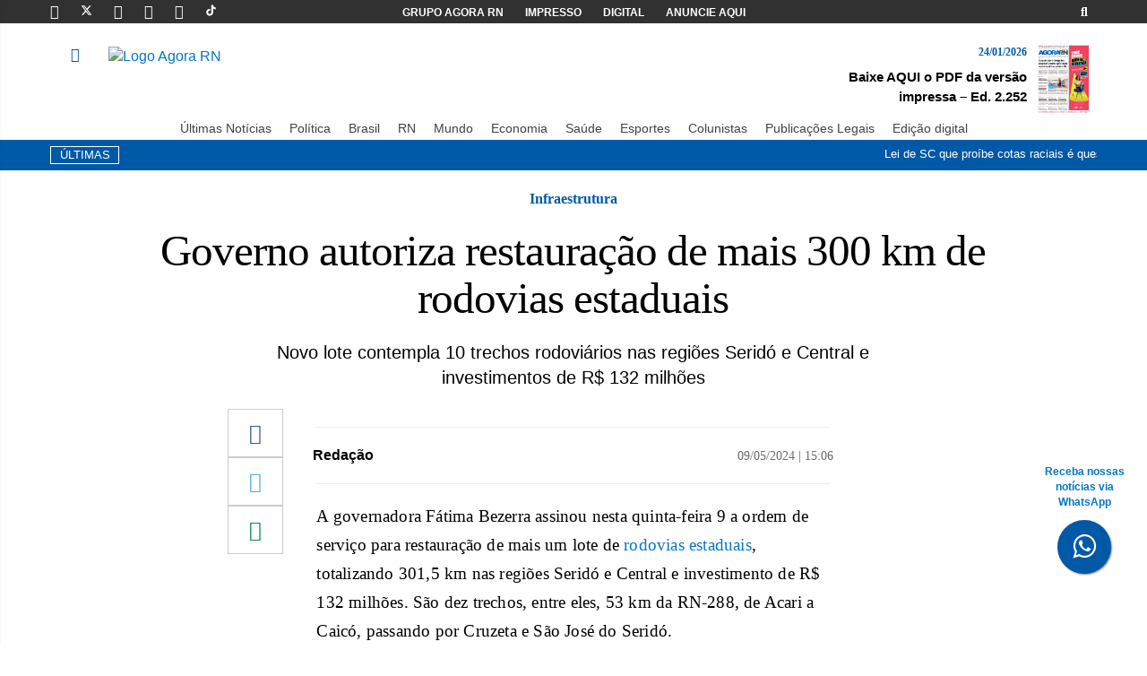

--- FILE ---
content_type: text/html; charset=UTF-8
request_url: https://agorarn.com.br/ultimas/governo-restauracao-300-km-rodovias-rn/
body_size: 19266
content:
<!DOCTYPE html><html lang="pt-BR" prefix="og: https://ogp.me/ns#"><head><meta charset="UTF-8"><meta name="viewport" content="width=device-width, initial-scale=1"><meta http-equiv="X-UA-Compatible" content="IE=edge"><link rel="profile" href="http://gmpg.org/xfn/11"><link rel="icon" href="https://agorarn.com.br/files/uploads/2021/05/favicon.png" sizes="32x32" /><link rel="icon" href="https://agorarn.com.br/files/uploads/2021/05/favicon.png" sizes="192x192" /><link rel="apple-touch-icon" href="https://agorarn.com.br/files/uploads/2021/05/favicon.png" /><meta name="msapplication-TileImage" content="https://agorarn.com.br/files/uploads/2021/05/favicon.png" /><link rel="shortcut icon" href="https://agorarn.com.br/wp-content/themes/wp-bootstrap-starter/images/favicon.png"><title>Governo do RN autoriza restauração de 300 km de rodovias</title><meta name="description" content="A governadora Fátima Bezerra assinou nesta quinta-feira 9 a ordem de serviço para restauração de mais um lote de rodovias estaduais"/><meta name="robots" content="follow, index, max-snippet:160, max-video-preview:30, max-image-preview:large"/><link rel="canonical" href="https://agorarn.com.br/ultimas/governo-restauracao-300-km-rodovias-rn/" /><meta property="og:locale" content="pt_BR" /><meta property="og:type" content="article" /><meta property="og:title" content="Governo do RN autoriza restauração de 300 km de rodovias" /><meta property="og:description" content="A governadora Fátima Bezerra assinou nesta quinta-feira 9 a ordem de serviço para restauração de mais um lote de rodovias estaduais" /><meta property="og:url" content="https://agorarn.com.br/ultimas/governo-restauracao-300-km-rodovias-rn/" /><meta property="og:site_name" content="Agora RN" /><meta property="article:publisher" content="https://www.facebook.com/AgoraRN/" /><meta property="article:author" content="https://www.facebook.com/AgoraRN/" /><meta property="article:section" content="RN" /><meta property="og:updated_time" content="2024-05-11T08:09:50-03:00" /><meta property="og:image" content="https://agorarn.com.br/files/uploads/2024/05/WhatsApp-Image-2024-05-09-at-14.50.12-jpeg.webp" /><meta property="og:image:secure_url" content="https://agorarn.com.br/files/uploads/2024/05/WhatsApp-Image-2024-05-09-at-14.50.12-jpeg.webp" /><meta property="og:image:width" content="1500" /><meta property="og:image:height" content="1000" /><meta property="og:image:alt" content="rodovias" /><meta property="og:image:type" content="image/jpeg" /><meta property="article:published_time" content="2024-05-09T15:06:04-03:00" /><meta property="article:modified_time" content="2024-05-11T08:09:50-03:00" /><meta name="twitter:card" content="summary_large_image" /><meta name="twitter:title" content="Governo do RN autoriza restauração de 300 km de rodovias" /><meta name="twitter:description" content="A governadora Fátima Bezerra assinou nesta quinta-feira 9 a ordem de serviço para restauração de mais um lote de rodovias estaduais" /><meta name="twitter:site" content="@agora_rn" /><meta name="twitter:creator" content="@agora_rn" /><meta name="twitter:image" content="https://agorarn.com.br/files/uploads/2024/05/WhatsApp-Image-2024-05-09-at-14.50.12-jpeg.webp" /><meta name="twitter:label1" content="Escrito por" /><meta name="twitter:data1" content="Alex Viana" /><meta name="twitter:label2" content="Tempo para leitura" /><meta name="twitter:data2" content="3 minutos" /> <script type="application/ld+json" class="rank-math-schema-pro">{"@context":"https://schema.org","@graph":[{"@type":"Place","@id":"https://agorarn.com.br/#place","geo":{"@type":"GeoCoordinates","latitude":"-5.7945","longitude":"-35.2110"},"hasMap":"https://www.google.com/maps/search/?api=1&amp;query=-5.7945,-35.2110","address":{"@type":"PostalAddress","streetAddress":"Avenida Rodrigues Alves, 955","addressLocality":"Natal","addressRegion":"RN","postalCode":"59020-200","addressCountry":"BR"}},{"@type":["NewsMediaOrganization","Organization"],"@id":"https://agorarn.com.br/#organization","name":"Agora RN - Portal de Not\u00edcias do Rio Grande do Norte","url":"https://agorarn.com.br","sameAs":["https://www.facebook.com/AgoraRN/","https://twitter.com/agora_rn","https://www.instagram.com/agorarn","https://br.linkedin.com/company/agorarn","https://www.youtube.com/@agorarn","https://x.com/agora_rn"],"email":"contato@agorarn.com.br","address":{"@type":"PostalAddress","streetAddress":"Avenida Rodrigues Alves, 955","addressLocality":"Natal","addressRegion":"RN","postalCode":"59020-200","addressCountry":"BR"},"logo":{"@type":"ImageObject","@id":"https://agorarn.com.br/#logo","url":"https://agorarn.com.br/files/uploads/2020/12/logo.png","contentUrl":"https://agorarn.com.br/files/uploads/2020/12/logo.png","caption":"Agora RN","inLanguage":"pt-BR","width":"294","height":"100"},"contactPoint":[{"@type":"ContactPoint","telephone":"(84) 3027-1690","contactType":"customer support"}],"description":"O Agora RN \u00e9 um portal de not\u00edcias l\u00edder no Rio Grande do Norte, oferecendo cobertura jornal\u00edstica imparcial e profissional desde 2014. Com sede em Natal, cobre pol\u00edtica, economia, esportes e eventos locais, servindo mais de 2 milh\u00f5es de leitores mensais na regi\u00e3o metropolitana e interior do RN.","legalName":"Parametro Agencia de Noticias, Comunicacao, Marketing e Eventos - EIRELI","location":{"@id":"https://agorarn.com.br/#place"}},{"@type":"WebSite","@id":"https://agorarn.com.br/#website","url":"https://agorarn.com.br","name":"Agora RN","alternateName":"Portal Agora RN","publisher":{"@id":"https://agorarn.com.br/#organization"},"inLanguage":"pt-BR"},{"@type":"ImageObject","@id":"https://agorarn.com.br/files/uploads/2024/05/WhatsApp-Image-2024-05-09-at-14.50.12-jpeg.webp","url":"https://agorarn.com.br/files/uploads/2024/05/WhatsApp-Image-2024-05-09-at-14.50.12-jpeg.webp","width":"1500","height":"1000","caption":"rodovias","inLanguage":"pt-BR"},{"@type":"BreadcrumbList","@id":"https://agorarn.com.br/ultimas/governo-restauracao-300-km-rodovias-rn/#breadcrumb","itemListElement":[{"@type":"ListItem","position":"1","item":{"@id":"https://agorarn.com.br/","name":"Agora RN"}},{"@type":"ListItem","position":"2","item":{"@id":"https://agorarn.com.br/rn/","name":"RN"}},{"@type":"ListItem","position":"3","item":{"@id":"https://agorarn.com.br/ultimas/governo-restauracao-300-km-rodovias-rn/","name":"Governo autoriza restaura\u00e7\u00e3o de mais 300 km de rodovias estaduais"}}]},{"@type":"WebPage","@id":"https://agorarn.com.br/ultimas/governo-restauracao-300-km-rodovias-rn/#webpage","url":"https://agorarn.com.br/ultimas/governo-restauracao-300-km-rodovias-rn/","name":"Governo do RN autoriza restaura\u00e7\u00e3o de 300 km de rodovias","datePublished":"2024-05-09T15:06:04-03:00","dateModified":"2024-05-11T08:09:50-03:00","isPartOf":{"@id":"https://agorarn.com.br/#website"},"primaryImageOfPage":{"@id":"https://agorarn.com.br/files/uploads/2024/05/WhatsApp-Image-2024-05-09-at-14.50.12-jpeg.webp"},"inLanguage":"pt-BR","breadcrumb":{"@id":"https://agorarn.com.br/ultimas/governo-restauracao-300-km-rodovias-rn/#breadcrumb"}},{"@type":"Person","@id":"https://agorarn.com.br/autor/reporter/","name":"Alex Viana","description":"Acompanhe as reportagens de Alex Viana, jornalista do Agora RN. Cobertura especializada em [\u00e1rea] no Rio Grande do Norte.","url":"https://agorarn.com.br/autor/reporter/","image":{"@type":"ImageObject","@id":"https://secure.gravatar.com/avatar/b51ae5eb391dbf99d03895d018f8ba4ec501a2ea6427a40fd7860b09770e42a0?s=96&amp;d=mm&amp;r=g","url":"https://secure.gravatar.com/avatar/b51ae5eb391dbf99d03895d018f8ba4ec501a2ea6427a40fd7860b09770e42a0?s=96&amp;d=mm&amp;r=g","caption":"Alex Viana","inLanguage":"pt-BR"},"worksFor":{"@id":"https://agorarn.com.br/#organization"}},{"@type":"NewsArticle","headline":"Governo do RN autoriza restaura\u00e7\u00e3o de 300 km de rodovias","keywords":"rodovias","datePublished":"2024-05-09T15:06:04-03:00","dateModified":"2024-05-11T08:09:50-03:00","articleSection":"RN, \u00daltimas Not\u00edcias","author":{"@id":"https://agorarn.com.br/autor/reporter/","name":"Alex Viana"},"publisher":{"@id":"https://agorarn.com.br/#organization"},"description":"A governadora F\u00e1tima Bezerra assinou nesta quinta-feira 9 a ordem de servi\u00e7o para restaura\u00e7\u00e3o de mais um lote de rodovias estaduais","copyrightYear":"2024","copyrightHolder":{"@id":"https://agorarn.com.br/#organization"},"name":"Governo do RN autoriza restaura\u00e7\u00e3o de 300 km de rodovias","@id":"https://agorarn.com.br/ultimas/governo-restauracao-300-km-rodovias-rn/#richSnippet","isPartOf":{"@id":"https://agorarn.com.br/ultimas/governo-restauracao-300-km-rodovias-rn/#webpage"},"image":{"@id":"https://agorarn.com.br/files/uploads/2024/05/WhatsApp-Image-2024-05-09-at-14.50.12-jpeg.webp"},"inLanguage":"pt-BR","mainEntityOfPage":{"@id":"https://agorarn.com.br/ultimas/governo-restauracao-300-km-rodovias-rn/#webpage"}}]}</script> <link rel="alternate" type="application/rss+xml" title="Feed para Agora RN &raquo;" href="https://agorarn.com.br/feed/" /><link rel="alternate" type="application/rss+xml" title="Feed de comentários para Agora RN &raquo;" href="https://agorarn.com.br/comments/feed/" /><link rel="alternate" title="oEmbed (JSON)" type="application/json+oembed" href="https://agorarn.com.br/wp-json/oembed/1.0/embed?url=https%3A%2F%2Fagorarn.com.br%2Fultimas%2Fgoverno-restauracao-300-km-rodovias-rn%2F" /><link rel="alternate" title="oEmbed (XML)" type="text/xml+oembed" href="https://agorarn.com.br/wp-json/oembed/1.0/embed?url=https%3A%2F%2Fagorarn.com.br%2Fultimas%2Fgoverno-restauracao-300-km-rodovias-rn%2F&#038;format=xml" /><style id='wp-img-auto-sizes-contain-inline-css' type='text/css'>img:is([sizes=auto i],[sizes^="auto," i]){contain-intrinsic-size:3000px 1500px}</style><style id='wp-emoji-styles-inline-css' type='text/css'>img.wp-smiley,img.emoji{display:inline!important;border:none!important;box-shadow:none!important;height:1em!important;width:1em!important;margin:0 0.07em!important;vertical-align:-0.1em!important;background:none!important;padding:0!important}</style><link data-optimized="1" rel='stylesheet' id='wp-block-library-css' href='https://agorarn.com.br/wp-content/litespeed/css/b13b01a88ebbe5948e67a5e773d0d054.css?ver=86f41' type='text/css' media='all' /><style id='wp-block-heading-inline-css' type='text/css'>h1:where(.wp-block-heading).has-background,h2:where(.wp-block-heading).has-background,h3:where(.wp-block-heading).has-background,h4:where(.wp-block-heading).has-background,h5:where(.wp-block-heading).has-background,h6:where(.wp-block-heading).has-background{padding:1.25em 2.375em}h1.has-text-align-left[style*=writing-mode]:where([style*=vertical-lr]),h1.has-text-align-right[style*=writing-mode]:where([style*=vertical-rl]),h2.has-text-align-left[style*=writing-mode]:where([style*=vertical-lr]),h2.has-text-align-right[style*=writing-mode]:where([style*=vertical-rl]),h3.has-text-align-left[style*=writing-mode]:where([style*=vertical-lr]),h3.has-text-align-right[style*=writing-mode]:where([style*=vertical-rl]),h4.has-text-align-left[style*=writing-mode]:where([style*=vertical-lr]),h4.has-text-align-right[style*=writing-mode]:where([style*=vertical-rl]),h5.has-text-align-left[style*=writing-mode]:where([style*=vertical-lr]),h5.has-text-align-right[style*=writing-mode]:where([style*=vertical-rl]),h6.has-text-align-left[style*=writing-mode]:where([style*=vertical-lr]),h6.has-text-align-right[style*=writing-mode]:where([style*=vertical-rl]){rotate:180deg}</style><style id='wp-block-paragraph-inline-css' type='text/css'>.is-small-text{font-size:.875em}.is-regular-text{font-size:1em}.is-large-text{font-size:2.25em}.is-larger-text{font-size:3em}.has-drop-cap:not(:focus):first-letter{float:left;font-size:8.4em;font-style:normal;font-weight:100;line-height:.68;margin:.05em .1em 0 0;text-transform:uppercase}body.rtl .has-drop-cap:not(:focus):first-letter{float:none;margin-left:.1em}p.has-drop-cap.has-background{overflow:hidden}:root :where(p.has-background){padding:1.25em 2.375em}:where(p.has-text-color:not(.has-link-color)) a{color:inherit}p.has-text-align-left[style*="writing-mode:vertical-lr"],p.has-text-align-right[style*="writing-mode:vertical-rl"]{rotate:180deg}</style><style id='global-styles-inline-css' type='text/css'>:root{--wp--preset--aspect-ratio--square:1;--wp--preset--aspect-ratio--4-3:4/3;--wp--preset--aspect-ratio--3-4:3/4;--wp--preset--aspect-ratio--3-2:3/2;--wp--preset--aspect-ratio--2-3:2/3;--wp--preset--aspect-ratio--16-9:16/9;--wp--preset--aspect-ratio--9-16:9/16;--wp--preset--color--black:#000000;--wp--preset--color--cyan-bluish-gray:#abb8c3;--wp--preset--color--white:#ffffff;--wp--preset--color--pale-pink:#f78da7;--wp--preset--color--vivid-red:#cf2e2e;--wp--preset--color--luminous-vivid-orange:#ff6900;--wp--preset--color--luminous-vivid-amber:#fcb900;--wp--preset--color--light-green-cyan:#7bdcb5;--wp--preset--color--vivid-green-cyan:#00d084;--wp--preset--color--pale-cyan-blue:#8ed1fc;--wp--preset--color--vivid-cyan-blue:#0693e3;--wp--preset--color--vivid-purple:#9b51e0;--wp--preset--gradient--vivid-cyan-blue-to-vivid-purple:linear-gradient(135deg,rgb(6,147,227) 0%,rgb(155,81,224) 100%);--wp--preset--gradient--light-green-cyan-to-vivid-green-cyan:linear-gradient(135deg,rgb(122,220,180) 0%,rgb(0,208,130) 100%);--wp--preset--gradient--luminous-vivid-amber-to-luminous-vivid-orange:linear-gradient(135deg,rgb(252,185,0) 0%,rgb(255,105,0) 100%);--wp--preset--gradient--luminous-vivid-orange-to-vivid-red:linear-gradient(135deg,rgb(255,105,0) 0%,rgb(207,46,46) 100%);--wp--preset--gradient--very-light-gray-to-cyan-bluish-gray:linear-gradient(135deg,rgb(238,238,238) 0%,rgb(169,184,195) 100%);--wp--preset--gradient--cool-to-warm-spectrum:linear-gradient(135deg,rgb(74,234,220) 0%,rgb(151,120,209) 20%,rgb(207,42,186) 40%,rgb(238,44,130) 60%,rgb(251,105,98) 80%,rgb(254,248,76) 100%);--wp--preset--gradient--blush-light-purple:linear-gradient(135deg,rgb(255,206,236) 0%,rgb(152,150,240) 100%);--wp--preset--gradient--blush-bordeaux:linear-gradient(135deg,rgb(254,205,165) 0%,rgb(254,45,45) 50%,rgb(107,0,62) 100%);--wp--preset--gradient--luminous-dusk:linear-gradient(135deg,rgb(255,203,112) 0%,rgb(199,81,192) 50%,rgb(65,88,208) 100%);--wp--preset--gradient--pale-ocean:linear-gradient(135deg,rgb(255,245,203) 0%,rgb(182,227,212) 50%,rgb(51,167,181) 100%);--wp--preset--gradient--electric-grass:linear-gradient(135deg,rgb(202,248,128) 0%,rgb(113,206,126) 100%);--wp--preset--gradient--midnight:linear-gradient(135deg,rgb(2,3,129) 0%,rgb(40,116,252) 100%);--wp--preset--font-size--small:13px;--wp--preset--font-size--medium:20px;--wp--preset--font-size--large:36px;--wp--preset--font-size--x-large:42px;--wp--preset--spacing--20:0.44rem;--wp--preset--spacing--30:0.67rem;--wp--preset--spacing--40:1rem;--wp--preset--spacing--50:1.5rem;--wp--preset--spacing--60:2.25rem;--wp--preset--spacing--70:3.38rem;--wp--preset--spacing--80:5.06rem;--wp--preset--shadow--natural:6px 6px 9px rgba(0, 0, 0, 0.2);--wp--preset--shadow--deep:12px 12px 50px rgba(0, 0, 0, 0.4);--wp--preset--shadow--sharp:6px 6px 0px rgba(0, 0, 0, 0.2);--wp--preset--shadow--outlined:6px 6px 0px -3px rgb(255, 255, 255), 6px 6px rgb(0, 0, 0);--wp--preset--shadow--crisp:6px 6px 0px rgb(0, 0, 0)}:where(.is-layout-flex){gap:.5em}:where(.is-layout-grid){gap:.5em}body .is-layout-flex{display:flex}.is-layout-flex{flex-wrap:wrap;align-items:center}.is-layout-flex>:is(*,div){margin:0}body .is-layout-grid{display:grid}.is-layout-grid>:is(*,div){margin:0}:where(.wp-block-columns.is-layout-flex){gap:2em}:where(.wp-block-columns.is-layout-grid){gap:2em}:where(.wp-block-post-template.is-layout-flex){gap:1.25em}:where(.wp-block-post-template.is-layout-grid){gap:1.25em}.has-black-color{color:var(--wp--preset--color--black)!important}.has-cyan-bluish-gray-color{color:var(--wp--preset--color--cyan-bluish-gray)!important}.has-white-color{color:var(--wp--preset--color--white)!important}.has-pale-pink-color{color:var(--wp--preset--color--pale-pink)!important}.has-vivid-red-color{color:var(--wp--preset--color--vivid-red)!important}.has-luminous-vivid-orange-color{color:var(--wp--preset--color--luminous-vivid-orange)!important}.has-luminous-vivid-amber-color{color:var(--wp--preset--color--luminous-vivid-amber)!important}.has-light-green-cyan-color{color:var(--wp--preset--color--light-green-cyan)!important}.has-vivid-green-cyan-color{color:var(--wp--preset--color--vivid-green-cyan)!important}.has-pale-cyan-blue-color{color:var(--wp--preset--color--pale-cyan-blue)!important}.has-vivid-cyan-blue-color{color:var(--wp--preset--color--vivid-cyan-blue)!important}.has-vivid-purple-color{color:var(--wp--preset--color--vivid-purple)!important}.has-black-background-color{background-color:var(--wp--preset--color--black)!important}.has-cyan-bluish-gray-background-color{background-color:var(--wp--preset--color--cyan-bluish-gray)!important}.has-white-background-color{background-color:var(--wp--preset--color--white)!important}.has-pale-pink-background-color{background-color:var(--wp--preset--color--pale-pink)!important}.has-vivid-red-background-color{background-color:var(--wp--preset--color--vivid-red)!important}.has-luminous-vivid-orange-background-color{background-color:var(--wp--preset--color--luminous-vivid-orange)!important}.has-luminous-vivid-amber-background-color{background-color:var(--wp--preset--color--luminous-vivid-amber)!important}.has-light-green-cyan-background-color{background-color:var(--wp--preset--color--light-green-cyan)!important}.has-vivid-green-cyan-background-color{background-color:var(--wp--preset--color--vivid-green-cyan)!important}.has-pale-cyan-blue-background-color{background-color:var(--wp--preset--color--pale-cyan-blue)!important}.has-vivid-cyan-blue-background-color{background-color:var(--wp--preset--color--vivid-cyan-blue)!important}.has-vivid-purple-background-color{background-color:var(--wp--preset--color--vivid-purple)!important}.has-black-border-color{border-color:var(--wp--preset--color--black)!important}.has-cyan-bluish-gray-border-color{border-color:var(--wp--preset--color--cyan-bluish-gray)!important}.has-white-border-color{border-color:var(--wp--preset--color--white)!important}.has-pale-pink-border-color{border-color:var(--wp--preset--color--pale-pink)!important}.has-vivid-red-border-color{border-color:var(--wp--preset--color--vivid-red)!important}.has-luminous-vivid-orange-border-color{border-color:var(--wp--preset--color--luminous-vivid-orange)!important}.has-luminous-vivid-amber-border-color{border-color:var(--wp--preset--color--luminous-vivid-amber)!important}.has-light-green-cyan-border-color{border-color:var(--wp--preset--color--light-green-cyan)!important}.has-vivid-green-cyan-border-color{border-color:var(--wp--preset--color--vivid-green-cyan)!important}.has-pale-cyan-blue-border-color{border-color:var(--wp--preset--color--pale-cyan-blue)!important}.has-vivid-cyan-blue-border-color{border-color:var(--wp--preset--color--vivid-cyan-blue)!important}.has-vivid-purple-border-color{border-color:var(--wp--preset--color--vivid-purple)!important}.has-vivid-cyan-blue-to-vivid-purple-gradient-background{background:var(--wp--preset--gradient--vivid-cyan-blue-to-vivid-purple)!important}.has-light-green-cyan-to-vivid-green-cyan-gradient-background{background:var(--wp--preset--gradient--light-green-cyan-to-vivid-green-cyan)!important}.has-luminous-vivid-amber-to-luminous-vivid-orange-gradient-background{background:var(--wp--preset--gradient--luminous-vivid-amber-to-luminous-vivid-orange)!important}.has-luminous-vivid-orange-to-vivid-red-gradient-background{background:var(--wp--preset--gradient--luminous-vivid-orange-to-vivid-red)!important}.has-very-light-gray-to-cyan-bluish-gray-gradient-background{background:var(--wp--preset--gradient--very-light-gray-to-cyan-bluish-gray)!important}.has-cool-to-warm-spectrum-gradient-background{background:var(--wp--preset--gradient--cool-to-warm-spectrum)!important}.has-blush-light-purple-gradient-background{background:var(--wp--preset--gradient--blush-light-purple)!important}.has-blush-bordeaux-gradient-background{background:var(--wp--preset--gradient--blush-bordeaux)!important}.has-luminous-dusk-gradient-background{background:var(--wp--preset--gradient--luminous-dusk)!important}.has-pale-ocean-gradient-background{background:var(--wp--preset--gradient--pale-ocean)!important}.has-electric-grass-gradient-background{background:var(--wp--preset--gradient--electric-grass)!important}.has-midnight-gradient-background{background:var(--wp--preset--gradient--midnight)!important}.has-small-font-size{font-size:var(--wp--preset--font-size--small)!important}.has-medium-font-size{font-size:var(--wp--preset--font-size--medium)!important}.has-large-font-size{font-size:var(--wp--preset--font-size--large)!important}.has-x-large-font-size{font-size:var(--wp--preset--font-size--x-large)!important}</style><style id='classic-theme-styles-inline-css' type='text/css'>/*! This file is auto-generated */
.wp-block-button__link{color:#fff;background-color:#32373c;border-radius:9999px;box-shadow:none;text-decoration:none;padding:calc(.667em + 2px) calc(1.333em + 2px);font-size:1.125em}.wp-block-file__button{background:#32373c;color:#fff;text-decoration:none}</style><link data-optimized="1" rel='stylesheet' id='cookie-notice-front-css' href='https://agorarn.com.br/wp-content/litespeed/css/37cc98cdfbf30cfa6577e64c331bcb98.css?ver=d0dcf' type='text/css' media='all' /><link data-optimized="1" rel='stylesheet' id='wp-bootstrap-starter-bootstrap-css-css' href='https://agorarn.com.br/wp-content/litespeed/css/58c6acc2b78de64b3d399cd84ce1f2ea.css?ver=0b96b' type='text/css' media='all' /><link data-optimized="1" rel='stylesheet' id='wp-bootstrap-starter-fontawesome-cdn-css' href='https://agorarn.com.br/wp-content/litespeed/css/881c3d5089fa52bb72d643309887a75a.css?ver=2487e' type='text/css' media='all' /><link data-optimized="1" rel='stylesheet' id='wp-bootstrap-starter-style-css' href='https://agorarn.com.br/wp-content/litespeed/css/2e751d47c6835f3ac83acb1f3fa72320.css?ver=b7c2a' type='text/css' media='all' /><link data-optimized="1" rel='stylesheet' id='menu-mobile-css' href='https://agorarn.com.br/wp-content/litespeed/css/54a89147c8c3144e2b72704b6d73d93a.css?ver=b0f45' type='text/css' media='all' /> <script type="text/javascript" id="cookie-notice-front-js-before">/*  */
var cnArgs = {"ajaxUrl":"https:\/\/agorarn.com.br\/wp-admin\/admin-ajax.php","nonce":"6c766b7da6","hideEffect":"fade","position":"bottom","onScroll":false,"onScrollOffset":100,"onClick":false,"cookieName":"cookie_notice_accepted","cookieTime":2592000,"cookieTimeRejected":2592000,"globalCookie":false,"redirection":false,"cache":true,"revokeCookies":false,"revokeCookiesOpt":"automatic"};

//# sourceURL=cookie-notice-front-js-before
/*  */</script> <script type="text/javascript" src="https://agorarn.com.br/wp-content/plugins/cookie-notice/js/front.min.js?ver=2.5.11" id="cookie-notice-front-js"></script> <script type="text/javascript" src="https://agorarn.com.br/wp-includes/js/jquery/jquery.min.js?ver=3.7.1" id="jquery-core-js"></script> <script type="text/javascript" src="https://agorarn.com.br/wp-includes/js/jquery/jquery-migrate.min.js?ver=3.4.1" id="jquery-migrate-js"></script> <link rel="https://api.w.org/" href="https://agorarn.com.br/wp-json/" /><link rel="alternate" title="JSON" type="application/json" href="https://agorarn.com.br/wp-json/wp/v2/posts/853099" /><link rel="EditURI" type="application/rsd+xml" title="RSD" href="https://agorarn.com.br/xmlrpc.php?rsd" /><meta name="generator" content="WordPress 6.9" /><link rel='shortlink' href='https://agorarn.com.br/?p=853099' /><meta name="msvalidate.01" content="7DF53620F35E9DECB287E8BA8A9FE377" /><link data-optimized="1" rel="stylesheet" href="https://agorarn.com.br/wp-content/litespeed/css/1bc95dab1d7893394c37d6d7f9c7e551.css?ver=7e551">
<a href="https://bit.ly/4esj3xV" class="bgblue" style="position:fixed;width:60px;height:60px;bottom:80px;right:40px;color:#FFF;border-radius:50px;text-align:center;font-size:30px;box-shadow: 1px 1px 2px #888;z-index: 10000 !important;" target="_blank" title="Botão do whatsapp"><div style="margin-top: -62px;
font-size: 12px;
color: #0379c1;
margin-bottom: 10px;
width: 115px;
margin-left: -27px;
font-weight: 800;
" class="hidden-xs hidden-sm">Receba nossas notícias via WhatsApp</div>
<i style="margin-top:16px" class="fa fa-whatsapp"></i>
</a><meta name="facebook-domain-verification" content="f2cecqqggvrq2c8j3miegvhdfr8b5b" /><link rel="pingback" href="https://agorarn.com.br/xmlrpc.php"><style type="text/css">#page-sub-header{background:#fff}</style> <script type="application/ld+json">{
                            "@context": "http://schema.org",
                            "@type": "NewsArticle",
                            "mainEntityOfPage": {
                                "@type": "WebPage",
                                "@id": "https://agorarn.com.br/ultimas/governo-restauracao-300-km-rodovias-rn/"
                                    },
                                    "headline": "Governo autoriza restauração de mais 300 km de rodovias estaduais",
                                    "image": {
                                        "@type": "ImageObject",
                                        "url": "https://agorarn.com.br/files/uploads/2024/05/WhatsApp-Image-2024-05-09-at-14.50.12-jpeg.webp",
                                        "height": "800",
                                        "width": "1200"
                                    },
                                    "datePublished": "2024-05-09T15:06:04-03:00",
                                    "dateModified": "2024-05-11T08:09:50-03:00",
                                    "author": {
                                        "@type": "Person",
                                        "name": "Alex Viana"
                                    },
                                    "publisher": {
                                        "@type": "Organization",
                                        "name": "Agora RN",
                                        "logo": {
                                            "@type": "ImageObject",
                                            "url": "https://agorarn.com.br/wp-content/themes/agorarn-v04112025/images/logo.svg"
                                        }
                                    },
                            "description": "A governadora Fátima Bezerra assinou nesta quinta-feira 9 a ordem de serviço para restauração de mais um lote de rodovias estaduais, totalizando 301,5 km nas regiões Seridó e Central e investimento de R$ 132 milhões. São dez trechos, entre eles, 53 km da RN-288, de Acari a Caicó, passando por Cruzeta e São José do [&hellip;]"
                        }</script> <link rel="icon" href="https://agorarn.com.br/files/uploads/2021/05/favicon.png" sizes="32x32" /><link rel="icon" href="https://agorarn.com.br/files/uploads/2021/05/favicon.png" sizes="192x192" /><link rel="apple-touch-icon" href="https://agorarn.com.br/files/uploads/2021/05/favicon.png" /><meta name="msapplication-TileImage" content="https://agorarn.com.br/files/uploads/2021/05/favicon.png" /><link rel="shortcut icon" href="/images/favicon.png"> <script>(function (i, s, o, g, r, a, m) {
            i['GoogleAnalyticsObject'] = r; i[r] = i[r] || function () {
                (i[r].q = i[r].q || []).push(arguments)
            }, i[r].l = 1 * new Date(); a = s.createElement(o),

                m = s.getElementsByTagName(o)[0]; a.async = 1; a.src = g; m.parentNode.insertBefore(a, m)
        })(window, document, 'script', '//www.google-analytics.com/analytics.js', 'ga');

        ga('create', 'UA-68443381-1', 'auto');
        ga('send', 'pageview');</script>  <script async src="https://www.googletagmanager.com/gtag/js?id=G-MRDQX1V92D"></script>  <script>window.dataLayer = window.dataLayer || [];
        function gtag() { dataLayer.push(arguments); }
        gtag('js', new Date());

        gtag('config', 'G-MRDQX1V92D');</script> </head><body><div class="bgblack "><div class="container"><div class="row pad-h-5"><div class="col-md-3 col-xs-12"><a href="https://www.facebook.com/Portal-Agora-RN-1658122971098755/timeline/" target="_blank"
class="social-icon-top linkwhite" title="Página do Portal Agora RN no Facebook"><i
class="fab fa-facebook-f"></i></a>
<a href="https://twitter.com/agora_rn" target="_blank" class="social-icon-top linkwhite"
title="Página do Portal Agora RN no Twitter"><svg fill="#ffffff" width="13px" height="13px"
viewBox="0 0 512 512" id="icons" xmlns="http://www.w3.org/2000/svg" height="5em"
viewBox="0 0 512 512"><style id="svgStyle">svg{fill:#fff}</style><path
d="M389.2 48h70.6L305.6 224.2 487 464H345L233.7 318.6 106.5 464H35.8L200.7 275.5 26.8 48H172.4L272.9 180.9 389.2 48zM364.4 421.8h39.1L151.1 88h-42L364.4 421.8z">
</path>
</svg>
<a href="https://instagram.com/agorarn/" target="_blank" class="social-icon-top linkwhite"
title="Página do Portal Agora RN no Instagram"><i class="fab fa-instagram"></i></a>
<a href="https://www.youtube.com/@agorarn" target="_blank" class="social-icon-top linkwhite"
title="Canal do Portal Agora RN no Youtube"><i class="fab fa-youtube"></i></a>
<a href="https://www.linkedin.com/company/agora-rn/mycompany/?viewAsMember=true" target="_blank"
class="social-icon-top linkwhite" title="Página do Portal Agora RN no Linkedin"><i
class="fab fa-linkedin"></i></a>
<a href="https://www.tiktok.com/@agora_rn?_t=8e7XXKNUCs1&_r=1" target="_blank"
class="social-icon-top linkwhite" title="Perfil do Portal Agora RN no Tiktok"><svg
fill="#ffffff" width="13px" height="13px" viewBox="0 0 512 512" id="icons"
xmlns="http://www.w3.org/2000/svg" stroke="#fff">
<g id="SVGRepo_bgCarrier" stroke-width="0"></g>
<g id="SVGRepo_tracerCarrier" stroke-linecap="round" stroke-linejoin="round"></g>
<g id="SVGRepo_iconCarrier">
<path
d="M412.19,118.66a109.27,109.27,0,0,1-9.45-5.5,132.87,132.87,0,0,1-24.27-20.62c-18.1-20.71-24.86-41.72-27.35-56.43h.1C349.14,23.9,350,16,350.13,16H267.69V334.78c0,4.28,0,8.51-.18,12.69,0,.52-.05,1-.08,1.56,0,.23,0,.47-.05.71,0,.06,0,.12,0,.18a70,70,0,0,1-35.22,55.56,68.8,68.8,0,0,1-34.11,9c-38.41,0-69.54-31.32-69.54-70s31.13-70,69.54-70a68.9,68.9,0,0,1,21.41,3.39l.1-83.94a153.14,153.14,0,0,0-118,34.52,161.79,161.79,0,0,0-35.3,43.53c-3.48,6-16.61,30.11-18.2,69.24-1,22.21,5.67,45.22,8.85,54.73v.2c2,5.6,9.75,24.71,22.38,40.82A167.53,167.53,0,0,0,115,470.66v-.2l.2.2C155.11,497.78,199.36,496,199.36,496c7.66-.31,33.32,0,62.46-13.81,32.32-15.31,50.72-38.12,50.72-38.12a158.46,158.46,0,0,0,27.64-45.93c7.46-19.61,9.95-43.13,9.95-52.53V176.49c1,.6,14.32,9.41,14.32,9.41s19.19,12.3,49.13,20.31c21.48,5.7,50.42,6.9,50.42,6.9V131.27C453.86,132.37,433.27,129.17,412.19,118.66Z">
</path>
</g>
</svg></a></div><div class="col-md-6 center hidden-xs hidden-sm"><a href="https://agorarn.com.br/grupo-agora-rn/" class="menu-top linkwhite font12 strong">GRUPO AGORA
RN</a>
<a href="https://agorarn.com.br/editoria/impresso/"
class="menu-top linkwhite font12 strong">IMPRESSO</a>
<a href="https://agorarn.com.br/digital/" class="menu-top linkwhite font12 strong">DIGITAL</a>
<a href="https://agorarn.com.br/anuncie-aqui/" class="menu-top linkwhite font12 strong">ANUNCIE AQUI</a></div><div class="col-md-3 right hidden-xs hidden-sm">
<a href="#Foo" data-toggle="collapse" class="menu-top linkwhite"
aria-label="Exibir ferramenta de busca">
<i class="fas fa-search"></i>
</a></div></div></div></div><div class="overlay"></div><nav class="sidebar light"><div class="dismiss">
<i class="fas fa-arrow-left"></i></div><div class="logo"></div><ul class="list-unstyled menu-elements"><li>
<a href="https://agorarn.com.br/editoria/ultimas/">ÚLTIMAS</a></li><li>
<a href="https://agorarn.com.br/editoria/politica">POLÍTICA</a></li><li>
<a href="https://agorarn.com.br/editoria/brasil">BRASIL</a></li><li>
<a href="https://agorarn.com.br/editoria/rn">RN</a></li><li>
<a href="https://agorarn.com.br/editoria/mundo">MUNDO</a></li><li>
<a href="https://agorarn.com.br/editoria/economia">ECONOMIA</a></li><li>
<a href="https://agorarn.com.br/editoria/saude">SAÚDE</a></li><li>
<a href="https://agorarn.com.br/editoria/esporte">ESPORTES</a></li><li>
<a href="https://agorarn.com.br/colunistas">COLUNISTAS</a></li><li>
<a href="https://agorarn.com.br/editoria/natal">NATAL</a></li><li>
<a href="https://agorarn.com.br/editoria/opiniao">OPINIÃO</a></li><li>
<a href="https://agorarn.com.br/editoria/series-agora-rn">SÉRIES AGORA RN</a></li><li>
<a href="https://agorarn.com.br/editoria/agora-rn-educacao">AGORA RN EDUCAÇÃO</a></li><li>
<a href="https://agorarn.com.br/editoria/impresso/">EDIÇÃO IMPRESSA</a></li><li>
<a href="https://agorarn.com.br/editoria/publicacoescertificadas/">PUBLICAÇÕES LEGAIS</a></li><li>
<a href="https://agorarn.com.br/especiais">EDIÇÕES ESPECIAIS</a></li></ul></nav><div class=""><div class="container"><div class="row pad-h-5"><div class="col-md-1 col-xs-3 pad-h-50 hidden-md hidden-lg">
<a class="open-menu" title="Abrir menu lateral" href="#" role="button">
<i class="fas fa-bars"></i>
</a></div><div class="col-xs-6 pad-h-10 hidden-md hidden-lg text-center"><a href="https://agorarn.com.br" class="nostyle ">
<img src="https://agorarn.com.br/wp-content/themes/agorarn-v04112025/images/logo.svg" width="350px"
style="max-width: 250px; margin-top: 10px;" alt="Logo Agora RN" />
</a></div><div class="col-md-3 col-xs-3 right hidden-md hidden-lg pad-h-50">
<a href="#BuscaMobile" title="Buscar no Agora RN" data-toggle="collapse"
class="linkblue buscamobile" aria-label="Exibir ferramenta de busca">
<i class="fas fa-search"></i>
</a></div><div class="col-md-9 hidden-xs hidden-sm pad-h-10">
<a class="btn btn-primary btn-customized open-menu hidden-xs hidden-sm" href="#"
title="Abrir menu lateral" role="button">
<i class="fas fa-bars"></i>
</a><a href="https://agorarn.com.br" class="nostyle hidden-xs hidden-sm">
<img src="https://agorarn.com.br/wp-content/themes/agorarn-v04112025/images/logo.svg" width="250px" height="85px"
style="max-width: 250px; margin-top: 10px;" alt="Logo Agora RN" />
</a></div><div class="col-md-3 col-xs-4 right hidden-xs hidden-sm"><div class="col-md-12"><div class="row"><div class="sep-20"></div><div class="col-md-9 col-xs-6 nopaddingleft"><div class="sep-2"></div>
<span class="chapeu textblue font12">24/01/2026 </span>
<a href="https://edicaodigital.agorarn.com.br/wp-content/uploads/2026/01/Agora-RN_ED-2.252-24-e-25-01-26.pdf" target="_blank" class="h5 strong linkblack">
Baixe AQUI o PDF da versão impressa – Ed. 2.252                        </a></div><div class="col-md-3 nopaddingleft col-xs-6 ">
<a href="https://edicaodigital.agorarn.com.br/wp-content/uploads/2026/01/Agora-RN_ED-2.252-24-e-25-01-26.pdf" target="_blank" class="nostyle">
<img width="796" height="1070" src="https://agorarn.com.br/files/uploads/2026/01/Captura-de-tela-2026-01-24-071922-e1769250814786.png" class="attachment-full size-full wp-post-image" alt="Captura de tela 2026 01 24 071922" decoding="async" loading="lazy" srcset="https://agorarn.com.br/files/uploads/2026/01/Captura-de-tela-2026-01-24-071922-e1769250814786.png 796w, https://agorarn.com.br/files/uploads/2026/01/Captura-de-tela-2026-01-24-071922-e1769250814786-223x300.png 223w, https://agorarn.com.br/files/uploads/2026/01/Captura-de-tela-2026-01-24-071922-e1769250814786-762x1024.png 762w, https://agorarn.com.br/files/uploads/2026/01/Captura-de-tela-2026-01-24-071922-e1769250814786-768x1032.png 768w" sizes="auto, (max-width: 796px) 100vw, 796px" title="Baixe aqui o pdf da versão impressa – ed. 2. 252 | notícias do rio grande do norte">                        </a></div></div></div></div></div></div></div><div id="BuscaMobile" class="collapse"><div class="container"><div class="col-md-12 bb"></div><div class="pad-h-30"><div class="row"><div class="sep-5"></div><div class="col-xs-12 center">
<span class="h3 textblue strong sans-serif">BUSCAR </span><div class="sep-10"></div><span class="h2 textblue strong"><form role="search" method="get" class="" action="https://agorarn.com.br/"
style="margin-top: -7px;">
<label>
<input type="search" class=" buscarmobile" placeholder="Procure no Agora RN"
value="" name="s"
title="Pesquisar por:">
</label></form></span></div></div></div></div></div><div id="menudesktop" class="hidden hidden-xs hidden-sm bgwhite menudesktopfixed pad-h-8"><div class="container"><div class="row pad-h-5 "><div class="col-md-2">
<a href="https://agorarn.com.br" class="nostyle" style="margin:0px; padding:0px !important;">
<img src="https://agorarn.com.br/wp-content/themes/agorarn-v04112025/images/logo.svg" width="350px"
alt="Logo Agora RN" />
</a></div><div class="col-md-10 right pt-3"><nav class="menu-top-container"><li id="menu-item-912528" class="menu-item menu-item-type-taxonomy menu-item-object-category current-post-ancestor current-menu-parent current-post-parent menu-item-912528"><a href="https://agorarn.com.br/ultimas/"><span class="menu-top linkblue">Últimas Notícias</span></a></li><li id="menu-item-912529" class="menu-item menu-item-type-taxonomy menu-item-object-category menu-item-912529"><a href="https://agorarn.com.br/politica/"><span class="menu-top linkblue">Política</span></a></li><li id="menu-item-912530" class="menu-item menu-item-type-taxonomy menu-item-object-category menu-item-912530"><a href="https://agorarn.com.br/brasil/"><span class="menu-top linkblue">Brasil</span></a></li><li id="menu-item-912531" class="menu-item menu-item-type-taxonomy menu-item-object-category current-post-ancestor current-menu-parent current-post-parent menu-item-912531"><a href="https://agorarn.com.br/rn/"><span class="menu-top linkblue">RN</span></a></li><li id="menu-item-912532" class="menu-item menu-item-type-taxonomy menu-item-object-category menu-item-912532"><a href="https://agorarn.com.br/mundo/"><span class="menu-top linkblue">Mundo</span></a></li><li id="menu-item-912533" class="menu-item menu-item-type-taxonomy menu-item-object-category menu-item-912533"><a href="https://agorarn.com.br/economia/"><span class="menu-top linkblue">Economia</span></a></li><li id="menu-item-912534" class="menu-item menu-item-type-taxonomy menu-item-object-category menu-item-912534"><a href="https://agorarn.com.br/saude/"><span class="menu-top linkblue">Saúde</span></a></li><li id="menu-item-912535" class="menu-item menu-item-type-taxonomy menu-item-object-category menu-item-912535"><a href="https://agorarn.com.br/esporte/"><span class="menu-top linkblue">Esportes</span></a></li><li id="menu-item-912536" class="menu-item menu-item-type-post_type menu-item-object-page menu-item-912536"><a href="https://agorarn.com.br/colunistas/"><span class="menu-top linkblue">Colunistas</span></a></li><li id="menu-item-916371" class="menu-item menu-item-type-custom menu-item-object-custom menu-item-916371"><a href="https://agorarn.com.br/publicacoescertificadas/"><span class="menu-top linkblue">Publicações Legais</span></a></li><li id="menu-item-912538" class="menu-item menu-item-type-taxonomy menu-item-object-category menu-item-912538"><a href="https://agorarn.com.br/impresso/"><span class="menu-top linkblue">Edição digital</span></a></li></nav></div></div></div></div><div id="menudesktop" class="hidden-xs hidden-sm bgwhite menudesktop"><div class="container"><div class="row pad-h-5 "><div class="col-md-12 center"><nav class="menu-top-container"><li class="menu-item menu-item-type-taxonomy menu-item-object-category current-post-ancestor current-menu-parent current-post-parent menu-item-912528"><a href="https://agorarn.com.br/ultimas/"><span class="menu-top linkblue">Últimas Notícias</span></a></li><li class="menu-item menu-item-type-taxonomy menu-item-object-category menu-item-912529"><a href="https://agorarn.com.br/politica/"><span class="menu-top linkblue">Política</span></a></li><li class="menu-item menu-item-type-taxonomy menu-item-object-category menu-item-912530"><a href="https://agorarn.com.br/brasil/"><span class="menu-top linkblue">Brasil</span></a></li><li class="menu-item menu-item-type-taxonomy menu-item-object-category current-post-ancestor current-menu-parent current-post-parent menu-item-912531"><a href="https://agorarn.com.br/rn/"><span class="menu-top linkblue">RN</span></a></li><li class="menu-item menu-item-type-taxonomy menu-item-object-category menu-item-912532"><a href="https://agorarn.com.br/mundo/"><span class="menu-top linkblue">Mundo</span></a></li><li class="menu-item menu-item-type-taxonomy menu-item-object-category menu-item-912533"><a href="https://agorarn.com.br/economia/"><span class="menu-top linkblue">Economia</span></a></li><li class="menu-item menu-item-type-taxonomy menu-item-object-category menu-item-912534"><a href="https://agorarn.com.br/saude/"><span class="menu-top linkblue">Saúde</span></a></li><li class="menu-item menu-item-type-taxonomy menu-item-object-category menu-item-912535"><a href="https://agorarn.com.br/esporte/"><span class="menu-top linkblue">Esportes</span></a></li><li class="menu-item menu-item-type-post_type menu-item-object-page menu-item-912536"><a href="https://agorarn.com.br/colunistas/"><span class="menu-top linkblue">Colunistas</span></a></li><li class="menu-item menu-item-type-custom menu-item-object-custom menu-item-916371"><a href="https://agorarn.com.br/publicacoescertificadas/"><span class="menu-top linkblue">Publicações Legais</span></a></li><li class="menu-item menu-item-type-taxonomy menu-item-object-category menu-item-912538"><a href="https://agorarn.com.br/impresso/"><span class="menu-top linkblue">Edição digital</span></a></li></nav></div></div></div></div><div id="Foo" class="collapse"><div class="container"><div class="col-md-12 bb"></div><div class="pad-h-30"><div class="row"><div class="sep-5"></div><div class="col-xs-5 right">
<span class="h2 textblue strong sans-serif">BUSCAR </span></div><div class="col-xs-7 left">
<span class="h2 textblue strong"><form role="search" method="get" class="" action="https://agorarn.com.br/"
style="margin-top: -7px;">
<label>
<input type="search" class=" buscar" placeholder="Procure no Agora RN"
value="" name="s"
title="Pesquisar por:">
</label></form></span></div></div></div></div></div><div class="bgblue barlasts"><div class="container"><div class="row pad-h-8"><div class="col-md-1 hidden-xs hidden-sm"><div class="box1" style="margin-top: 3px;">
<a href="https://agorarn.com.br/ultimas/"><font color="white">ÚLTIMAS</font></a></div></div><div class="col-md-11 col-xs-12 center" style="margin-top: 3px;"><marquee>
<a href="https://agorarn.com.br/ultimas/lei-de-sc-que-proibe-cotas-raciais-e-questionada-na-justica/" class="linkwhite">
<font style="margin-right:40px; display:inline;">Lei de SC que proíbe cotas raciais é questionada na Justiça</font>
</a>
<a href="https://agorarn.com.br/rn/galpao-desaba-no-bairro-pajucara-em-natal/" class="linkwhite">
<font style="margin-right:40px; display:inline;">Galpão desaba no bairro Pajuçara, em Natal</font>
</a>
<a href="https://agorarn.com.br/ultimas/agentes-do-ice-matam-homem-durante-protesto-em-minneapolis-nos-eua/" class="linkwhite">
<font style="margin-right:40px; display:inline;">Agentes do ICE matam homem durante protesto em Minneapolis, nos EUA</font>
</a>
<a href="https://agorarn.com.br/ultimas/potiguar-victoria-barros-vence-na-estreia-e-avanca-no-australian-open-juniors/" class="linkwhite">
<font style="margin-right:40px; display:inline;">Potiguar Victoria Barros vence na estreia e avança no Australian Open Juniors</font>
</a>
<a href="https://agorarn.com.br/destaques/05/dia-de-classico-entre-abc-e-america-tem-registro-de-brigas-em-natal/" class="linkwhite">
<font style="margin-right:40px; display:inline;">Dia de clássico entre ABC e América tem registro de brigas em Natal</font>
</a>
</marquee></div></div></div></div><div id="page" class="site"><a class="skip-link screen-reader-text"
href="#content">Pular para o conteúdo</a><div id="content"><div class="container"><div class="row"><div class="col-md-12 sep-10 hidden-xs hidden-sm"></div><div class="col-xs-12 hidden-lg hidden-md"><div class="sep-10 "></div></div><div class="col-md-1"></div><div class="col-md-10 center px-sm-5">
<span class="chapeu textblue">
Infraestrutura
</span>
<a class="hidden-md hidden-lg twitter mar-w-10" href="https://twitter.com/intent/tweet?url=https%3A%2F%2Fagorarn.com.br%2Fultimas%2Fgoverno-restauracao-300-km-rodovias-rn%2F&#038;text=Governo%20autoriza%20restaura%C3%A7%C3%A3o%20de%20mais%20300%20km%20de%20rodovias%20estaduais&#038;via=agora_rn" title="Compartilhar post no Twitter">
<i class="fab fa-twitter"></i>
</a><a class="hidden-md hidden-lg facebook mar-w-10" href="http://www.facebook.com/sharer.php?u=https%3A%2F%2Fagorarn.com.br%2Fultimas%2Fgoverno-restauracao-300-km-rodovias-rn%2F" title="Compartilhar post no Facebook">
<i class="fab fa-facebook-f"></i>
</a><a title="Whatsapp"
href=""
data-text="Governo autoriza restauração de mais 300 km de rodovias estaduais"
data-href="https://agorarn.com.br/ultimas/governo-restauracao-300-km-rodovias-rn/" class="hidden-md hidden-lg whatsapp mar-w-10" title="Compartilhar post no Whatsapp"><i class="fab fa-whatsapp"></i></a><div class="sep-5"></div><h1 class="h1">Governo autoriza restauração de mais 300 km de rodovias estaduais</h1><div class="sep-20"></div>
<span class="subtitleSingle d-block">
Novo lote contempla 10 trechos rodoviários nas regiões Seridó e Central e investimentos de R$ 132 milhões        </span></div><div class="col-md-12 sep-10"></div><div class="col-md-2"></div><div class="col-md-1 hidden-xs hidden-sm"><div class="boxsocial">
<a class="silver" href="http://www.facebook.com/sharer.php?u=https%3A%2F%2Fagorarn.com.br%2Fultimas%2Fgoverno-restauracao-300-km-rodovias-rn%2F" class="linkblue"  target="_blank" title="Compartilhar post no Facebook">
<i class="fab fa-facebook-f facebook"></i>
</a></div><div class="boxsocial">
<a href="https://twitter.com/intent/tweet?url=https%3A%2F%2Fagorarn.com.br%2Fultimas%2Fgoverno-restauracao-300-km-rodovias-rn%2F&#038;text=Governo%20autoriza%20restaura%C3%A7%C3%A3o%20de%20mais%20300%20km%20de%20rodovias%20estaduais&#038;via=agora_rn" class="linkblue" target="_blank" title="Compartilhar post no Twitter">
<i class="fab fa-twitter twitter"></i>
</a></div><div class="boxsocial">
<a href="" class="linkblue" target="_blank" title="Compartilhar post no Whatsapp">
<i class="fab fa-whatsapp whatsapp"></i>
</a></div></div><section id="primary" class="col-sm-12 col-lg-6  px-sm-5"><div class="sep-20 line"></div><div class="row"><div class="col-md-6 col-xs-6"><strong>Redação</strong></div><div class="col-md-6 col-xs-6 text-right"><span class="datahora"> 09/05/2024 <span>|</span> 15:06</span></div></div><div class="sep-20 line"></div><div class="contentnotice"><div class="adsSingleText hidden-xs"></div><p>A governadora Fátima Bezerra assinou nesta quinta-feira 9 a ordem de serviço para restauração de mais um lote de <a href="https://agorarn.com.br/ultimas/fatima-assina-ordem-de-servico-para-restauracao-de-rodovias-estaduais/">rodovias estaduais</a>, totalizando 301,5 km nas regiões Seridó e Central e investimento de R$ 132 milhões. São dez trechos, entre eles, 53 km da RN-288, de Acari a Caicó, passando por Cruzeta e São José do Seridó.</p><div class="adsSingleTextMobile hidden-md hidden-lg"></div><p>Também estão neste lote, dois trechos da RN-118, que integram as rotas alternativas em função da interdição da BR-304, entre Lajes e Caiçara do Rio do Vento. São eles: Ipanguaçu-Alto do Rodrigues (rota pela BR-406), e o que vai do entroncamento da BR-304, em Itajá, até São Rafael (Rota pela BR-226).</p><picture class=""><img width="830" height="468" src="https://agorarn.com.br/files/uploads/2024/05/WhatsApp-Image-2024-05-09-at-14.50.12-830x468.webp" class="attachment-horizontal_full size-horizontal_full wp-post-image" alt="rodovias" decoding="async" fetchpriority="high" srcset="https://agorarn.com.br/files/uploads/2024/05/WhatsApp-Image-2024-05-09-at-14.50.12-830x468.webp 830w, https://agorarn.com.br/files/uploads/2024/05/WhatsApp-Image-2024-05-09-at-14.50.12-728x410.webp 728w, https://agorarn.com.br/files/uploads/2024/05/WhatsApp-Image-2024-05-09-at-14.50.12-400x225.webp 400w, https://agorarn.com.br/files/uploads/2024/05/WhatsApp-Image-2024-05-09-at-14.50.12-300x169.webp 300w" sizes="(max-width: 830px) 100vw, 830px" title="Governo autoriza restauração de mais 300 km de rodovias estaduais | notícias do rio grande do norte"></picture><div class="creditos">Governadora Fátima Bezerra assina ordem de serviço - Foto: Carmem Felix/ASSECOM</div><div class="col-md-12 col-sm-12 sep-20"></div><p>O lote 2 contempla ainda 38 km da RN-086, entre Parelhas e Equador. Nesse trecho, o <a href="https://www.rn.gov.br/" target="_blank" rel="noopener">governo do Estado</a> investiu cerca de R$ 1,6 milhão para reforço da estrutura e alargamento da ponte sobre o Rio Caldeirão. Construída há mais de 90 anos, a ponte recebeu reforço estrutural, além de ganhar nova faixa para permitir a passagem simultânea de dois veículos.</p><p>“Este lote é o maior em extensão e fica numa região importante para o desenvolvimento econômico do Rio Grande do Norte. Quero dizer que já estamos preparando a ordem de serviço para as estradas do Lote 3 que ficam no Agreste e na região litorânea. Outra boa notícia é que amanhã 10 estaremos lançando o edital da Estrada da Produção, para o trecho São Tomé/Cerro Corá. Nos já fizemos Lagoa Nova/Cerro Corá e agora vamos fazer esse novo trecho”, disse a governadora. São 13,5 km de implantação de rodovia em trecho de terra batida, e recapeamento de outros 9,9 km, que estão em situação precária.</p><p>A obra conta com recursos oriundos de emenda parlamentar da bancada do Rio Grande do Norte no Congresso Nacional. Além de interligar o Agreste ao Seridó, fomentando o turismo e o acesso ao Seridó Geoparque Mundial da Unesco, a RN-203 vai facilitar o escoamento da safra agrícola.</p><p>Esta foi a segunda ordem de serviço para recuperação de estradas. A primeira, totalizando 210 km, nos distritos de Mossoró e Pau dos Ferros, foi assinada na semana passada. O terceiro lote tem 242,9 km. O governo do RN está investindo R$ 428 milhões no programa de restauração de rodovias estaduais.</p><h2 class="wp-block-heading">Repercussão sobre a restauração das rodovias</h2><p>Presidentes de três associações de municípios das regiões beneficiadas destacaram a importância da obra para o desenvolvimento regional. “Estamos vivendo um momento de congraçamento, porque durante muito tempo sonhamos com a recuperação dessas estradas. Não apenas as chamadas operações tapa-buracos, mas, de fato, a reconstrução de diversos trechos. E hoje, o governo do estado está chegando com essa ótima notícia da ordem de serviço do lote referente à região do Seridó. São estradas importantes que fomentam a economia da nossa região”, disse o presidente da Associação dos Municípios do Seridó (AMS), Ivanildo Albuquerque Filho, que é prefeito de Timbaúba dos Batistas.</p><p>O vice-presidente da Associação dos Municípios da Região do Seridó Oriental e Trairi (AMSO-TR), Joaquim José de Medeiros – Joaquim de Medeirinho – lembrou que a recuperação das estradas, com a reconstrução de trechos críticos, recapeamento e sinalização, vai trazer segurança para quem por elas trafegam. “Estamos saindo de um sonho para a realidade”, afirmou ele, que é prefeito de Cruzeta. “Isso é de uma importância social muita grande, também na saúde pública, porque evita acidente, além de fortalecer a atividade econômica”, observou o prefeito de São Rafael, Reno Marinho, presidente da Associação dos Municípios da Região Central e do Vale do Açu Potiguar (AMCEVALE).</p><p>Presente à solenidade, o presidente da Federação dos Trabalhadores na Agricultura (FETARN), Erivan do Carmo Silva, lembrou que a restauração das estradas beneficia o escoamento da produção da Agricultura Familiar na maior bacia leiteira do Rio Grande do Norte.</p><p><strong><em>LOTE 2</em></strong></p><p><em>Distritos Caicó e Santana do Matos</em></p><p><em>RN 086 Parelhas//Equador (38,0 km)</em></p><p><em>RN 087 Florânia//Tenente Laurentino (12,4)</em></p><p><em>RN 118 Caicó//São João do Sabugi//Ipueira (48,0)</em></p><p><em>RN 288 Entr. BR-427//Jardim de Piranhas (18,1)</em></p><p><em>RN 288 Caicó/S. José Seridó/Cruzeta/Acari&nbsp; (53,0)</em></p><p><em>RN 041 Entr BR-304//Santana do Matos (40,0)</em></p><p><em>RN 118 Alto do Rodrigues//Ipanguaçu (25,0)</em></p><p><em>RN 118 Entroncamento BR-304//São Rafael&nbsp; (24,0)</em></p><p><em>RN 263 Pedro Avelino//Afonso Bezerra&nbsp; (14,0)</em></p><p><em>RN 263 Afonso Bezerra/Angicos/Entr BR-304 (29,0)</em></p><p><em>Total do lote: 301,5</em></p></p></div>
<font class="h3 strong">NOTÍCIAS RELACIONADAS</font><div class="col-md-12 sep-10"></div><div class="relacionada col-md-12 nopadding">
<i class="fas fa-caret-right textblue"></i>
<a href="https://agorarn.com.br/ultimas/fatima-assina-ordem-de-servico-para-restauracao-de-rodovias-estaduais/" class="linkblue">
Fátima assina ordem de serviço para restauração de rodovias estaduais                    </a></div><div class="col-md-12"></div><div class="row col-md-12 sep-20"></div><div class="row"><div class="col-md-12"><div class="line"></div><div class="sep-30"></div></div><div class="col-md-5 col-xs-12">
<a href="https://agorarn.com.br/rn/galpao-desaba-no-bairro-pajucara-em-natal/" target="" class="nostyle hidden-md hidden-lg">
<span class="chapeu textblue">Ocorrência </span>
</a>
<a href="https://agorarn.com.br/rn/galpao-desaba-no-bairro-pajucara-em-natal/" target="" class="nostyle">
<img width="728" height="410" src="https://agorarn.com.br/files/uploads/2026/01/WhatsApp-Image-2026-01-24-at-17.18.25-728x410.jpeg" class="attachment-horizontal_medium size-horizontal_medium wp-post-image" alt="WhatsApp Image 2026 01 24 at 17.18.25" decoding="async" loading="lazy" srcset="https://agorarn.com.br/files/uploads/2026/01/WhatsApp-Image-2026-01-24-at-17.18.25-728x410.jpeg 728w, https://agorarn.com.br/files/uploads/2026/01/WhatsApp-Image-2026-01-24-at-17.18.25-830x468.jpeg 830w, https://agorarn.com.br/files/uploads/2026/01/WhatsApp-Image-2026-01-24-at-17.18.25-400x225.jpeg 400w, https://agorarn.com.br/files/uploads/2026/01/WhatsApp-Image-2026-01-24-at-17.18.25-300x169.jpeg 300w" sizes="auto, (max-width: 728px) 100vw, 728px" title="Galpão desaba no bairro pajuçara, em natal | notícias do rio grande do norte">            </a><div class="sep-10 hidden-md hidden-lg"></div></div><div class="col-md-7 col-xs-12">
<a href="https://agorarn.com.br/rn/galpao-desaba-no-bairro-pajucara-em-natal/" target="" class="nostyle hidden-xs hidden-sm">
<span class="chapeu textblue">Ocorrência </span>
</a>
<a href="https://agorarn.com.br/rn/galpao-desaba-no-bairro-pajucara-em-natal/" target="" class="h2-2 serif normal linkblack">
Galpão desaba no bairro Pajuçara, em Natal<div class="sep-5"></div>
</a><div class="sep-10"></div>
<span class="datahora">24/01/2026 <span>às</span> 17:22</span></div><div class="col-md-12 col-xs-12"><div class="sep-20 line"></div></div><div class="col-md-5 col-xs-12">
<a href="https://agorarn.com.br/ultimas/mercado-publico-da-redinha-fecha-nesta-terca-feira-27-para-limpeza-e-organizacao/" target="" class="nostyle hidden-md hidden-lg">
<span class="chapeu textblue">Serviços </span>
</a>
<a href="https://agorarn.com.br/ultimas/mercado-publico-da-redinha-fecha-nesta-terca-feira-27-para-limpeza-e-organizacao/" target="" class="nostyle">
<img width="728" height="410" src="https://agorarn.com.br/files/uploads/2026/01/44236_Original-728x410.jpeg" class="attachment-horizontal_medium size-horizontal_medium wp-post-image" alt="44236 Original" decoding="async" loading="lazy" srcset="https://agorarn.com.br/files/uploads/2026/01/44236_Original-728x410.jpeg 728w, https://agorarn.com.br/files/uploads/2026/01/44236_Original-830x468.jpeg 830w, https://agorarn.com.br/files/uploads/2026/01/44236_Original-400x225.jpeg 400w, https://agorarn.com.br/files/uploads/2026/01/44236_Original-300x169.jpeg 300w" sizes="auto, (max-width: 728px) 100vw, 728px" title="Mercado público da redinha fecha nesta terça-feira 27 para limpeza e organização | notícias do rio grande do norte">            </a><div class="sep-10 hidden-md hidden-lg"></div></div><div class="col-md-7 col-xs-12">
<a href="https://agorarn.com.br/ultimas/mercado-publico-da-redinha-fecha-nesta-terca-feira-27-para-limpeza-e-organizacao/" target="" class="nostyle hidden-xs hidden-sm">
<span class="chapeu textblue">Serviços </span>
</a>
<a href="https://agorarn.com.br/ultimas/mercado-publico-da-redinha-fecha-nesta-terca-feira-27-para-limpeza-e-organizacao/" target="" class="h2-2 serif normal linkblack">
Mercado Público da Redinha fecha nesta terça-feira 27 para limpeza e organização<div class="sep-5"></div>
</a><div class="sep-10"></div>
<span class="datahora">24/01/2026 <span>às</span> 15:25</span></div><div class="col-md-12 col-xs-12"><div class="sep-20 line"></div></div><div class="col-md-5 col-xs-12">
<a href="https://agorarn.com.br/rn/rai-saia-rodada-grafith-e-mais-veja-atracoes-do-carnaval-de-assu-em-2026/" target="" class="nostyle hidden-md hidden-lg">
<span class="chapeu textblue">Carnaval </span>
</a>
<a href="https://agorarn.com.br/rn/rai-saia-rodada-grafith-e-mais-veja-atracoes-do-carnaval-de-assu-em-2026/" target="" class="nostyle">
<img width="728" height="410" src="https://agorarn.com.br/files/uploads/2026/01/channels4_profile-e1727976200772-900x615.jpg-728x410.webp" class="attachment-horizontal_medium size-horizontal_medium wp-post-image" alt="channels4 profile e1727976200772 900x615.jpg" decoding="async" loading="lazy" srcset="https://agorarn.com.br/files/uploads/2026/01/channels4_profile-e1727976200772-900x615.jpg-728x410.webp 728w, https://agorarn.com.br/files/uploads/2026/01/channels4_profile-e1727976200772-900x615.jpg-830x468.webp 830w, https://agorarn.com.br/files/uploads/2026/01/channels4_profile-e1727976200772-900x615.jpg-400x225.webp 400w, https://agorarn.com.br/files/uploads/2026/01/channels4_profile-e1727976200772-900x615.jpg-300x169.webp 300w" sizes="auto, (max-width: 728px) 100vw, 728px" title="Raí saia rodada, grafith e mais: veja atrações do carnaval de assú em 2026 | notícias do rio grande do norte">            </a><div class="sep-10 hidden-md hidden-lg"></div></div><div class="col-md-7 col-xs-12">
<a href="https://agorarn.com.br/rn/rai-saia-rodada-grafith-e-mais-veja-atracoes-do-carnaval-de-assu-em-2026/" target="" class="nostyle hidden-xs hidden-sm">
<span class="chapeu textblue">Carnaval </span>
</a>
<a href="https://agorarn.com.br/rn/rai-saia-rodada-grafith-e-mais-veja-atracoes-do-carnaval-de-assu-em-2026/" target="" class="h2-2 serif normal linkblack">
Raí Saia Rodada, Grafith e mais: veja atrações do Carnaval de Assú em 2026<div class="sep-5"></div>
</a><div class="sep-10"></div>
<span class="datahora">24/01/2026 <span>às</span> 15:14</span></div><div class="col-md-12 col-xs-12"><div class="sep-20 line"></div></div><div class="col-md-5 col-xs-12">
<a href="https://agorarn.com.br/manchete/inmet-emite-alerta-de-baixa-umidade-para-72-municipios-do-rn/" target="" class="nostyle hidden-md hidden-lg">
<span class="chapeu textblue">Clima </span>
</a>
<a href="https://agorarn.com.br/manchete/inmet-emite-alerta-de-baixa-umidade-para-72-municipios-do-rn/" target="" class="nostyle">
<img width="728" height="410" src="https://agorarn.com.br/files/uploads/2026/01/mapa-rn-728x410.avif" class="attachment-horizontal_medium size-horizontal_medium wp-post-image" alt="mapa Rio Grande do Norte" decoding="async" loading="lazy" srcset="https://agorarn.com.br/files/uploads/2026/01/mapa-rn-728x410.avif 728w, https://agorarn.com.br/files/uploads/2026/01/mapa-rn-830x468.avif 830w, https://agorarn.com.br/files/uploads/2026/01/mapa-rn-400x225.avif 400w, https://agorarn.com.br/files/uploads/2026/01/mapa-rn-300x169.avif 300w" sizes="auto, (max-width: 728px) 100vw, 728px" title="Inmet emite alerta de baixa umidade para 72 municípios do rn | notícias do rio grande do norte">            </a><div class="sep-10 hidden-md hidden-lg"></div></div><div class="col-md-7 col-xs-12">
<a href="https://agorarn.com.br/manchete/inmet-emite-alerta-de-baixa-umidade-para-72-municipios-do-rn/" target="" class="nostyle hidden-xs hidden-sm">
<span class="chapeu textblue">Clima </span>
</a>
<a href="https://agorarn.com.br/manchete/inmet-emite-alerta-de-baixa-umidade-para-72-municipios-do-rn/" target="" class="h2-2 serif normal linkblack">
Inmet emite alerta de baixa umidade para 72 municípios do RN<div class="sep-5"></div>
</a><div class="sep-10"></div>
<span class="datahora">24/01/2026 <span>às</span> 14:46</span></div><div class="col-md-12 col-xs-12"><div class="sep-20 line"></div></div><div class="col-md-5 col-xs-12">
<a href="https://agorarn.com.br/ultimas/designer-e-diretor-de-arte-potiguar-assina-o-carnaval-do-recife/" target="" class="nostyle hidden-md hidden-lg">
<span class="chapeu textblue">Cultura </span>
</a>
<a href="https://agorarn.com.br/ultimas/designer-e-diretor-de-arte-potiguar-assina-o-carnaval-do-recife/" target="" class="nostyle">
<img width="728" height="410" src="https://agorarn.com.br/files/uploads/2026/01/Captura-de-Tela-2026-01-24-as-13.09.15-728x410.png" class="attachment-horizontal_medium size-horizontal_medium wp-post-image" alt="Captura de Tela 2026 01 24 às 13.09.15" decoding="async" loading="lazy" srcset="https://agorarn.com.br/files/uploads/2026/01/Captura-de-Tela-2026-01-24-as-13.09.15-728x410.png 728w, https://agorarn.com.br/files/uploads/2026/01/Captura-de-Tela-2026-01-24-as-13.09.15-830x468.png 830w, https://agorarn.com.br/files/uploads/2026/01/Captura-de-Tela-2026-01-24-as-13.09.15-400x225.png 400w, https://agorarn.com.br/files/uploads/2026/01/Captura-de-Tela-2026-01-24-as-13.09.15-300x169.png 300w" sizes="auto, (max-width: 728px) 100vw, 728px" title="Designer e diretor de arte potiguar assina o carnaval do recife | notícias do rio grande do norte">            </a><div class="sep-10 hidden-md hidden-lg"></div></div><div class="col-md-7 col-xs-12">
<a href="https://agorarn.com.br/ultimas/designer-e-diretor-de-arte-potiguar-assina-o-carnaval-do-recife/" target="" class="nostyle hidden-xs hidden-sm">
<span class="chapeu textblue">Cultura </span>
</a>
<a href="https://agorarn.com.br/ultimas/designer-e-diretor-de-arte-potiguar-assina-o-carnaval-do-recife/" target="" class="h2-2 serif normal linkblack">
Designer e diretor de arte potiguar assina o Carnaval do Recife<div class="sep-5"></div>
</a><div class="sep-10"></div>
<span class="datahora">24/01/2026 <span>às</span> 13:11</span></div><div class="col-md-12 col-xs-12"><div class="sep-20 line"></div></div><div class="col-md-5 col-xs-12">
<a href="https://agorarn.com.br/ultimas/advogada-e-presa-em-natal-em-operacao-interestadual-contra-faccoes-no-rn-e-ceara/" target="" class="nostyle hidden-md hidden-lg">
<span class="chapeu textblue">Polícia </span>
</a>
<a href="https://agorarn.com.br/ultimas/advogada-e-presa-em-natal-em-operacao-interestadual-contra-faccoes-no-rn-e-ceara/" target="" class="nostyle">
<img width="728" height="410" src="https://agorarn.com.br/files/uploads/2026/01/Captura-de-tela-2026-01-23-215058-899x615-1-e1769265531150-728x410.png" class="attachment-horizontal_medium size-horizontal_medium wp-post-image" alt="Advogada é presa em Natal em operação interestadual contra facções no RN e Ceará" decoding="async" loading="lazy" srcset="https://agorarn.com.br/files/uploads/2026/01/Captura-de-tela-2026-01-23-215058-899x615-1-e1769265531150-728x410.png 728w, https://agorarn.com.br/files/uploads/2026/01/Captura-de-tela-2026-01-23-215058-899x615-1-e1769265531150-830x468.png 830w, https://agorarn.com.br/files/uploads/2026/01/Captura-de-tela-2026-01-23-215058-899x615-1-e1769265531150-400x225.png 400w, https://agorarn.com.br/files/uploads/2026/01/Captura-de-tela-2026-01-23-215058-899x615-1-e1769265531150-300x169.png 300w" sizes="auto, (max-width: 728px) 100vw, 728px" title="Advogada é presa em natal em operação interestadual contra facções no rn e ceará | notícias do rio grande do norte">            </a><div class="sep-10 hidden-md hidden-lg"></div></div><div class="col-md-7 col-xs-12">
<a href="https://agorarn.com.br/ultimas/advogada-e-presa-em-natal-em-operacao-interestadual-contra-faccoes-no-rn-e-ceara/" target="" class="nostyle hidden-xs hidden-sm">
<span class="chapeu textblue">Polícia </span>
</a>
<a href="https://agorarn.com.br/ultimas/advogada-e-presa-em-natal-em-operacao-interestadual-contra-faccoes-no-rn-e-ceara/" target="" class="h2-2 serif normal linkblack">
Advogada é presa em Natal em operação interestadual contra facções no RN e Ceará<div class="sep-5"></div>
</a><div class="sep-10"></div>
<span class="datahora">24/01/2026 <span>às</span> 08:59</span></div><div class="col-md-12 col-xs-12"><div class="sep-20 line"></div></div><div class="col-md-5 col-xs-12">
<a href="https://agorarn.com.br/ultimas/rede-municipal-de-parnamirim-recebe-investimentos-e-aulas-retomam-em-9-de-fevereiro/" target="" class="nostyle hidden-md hidden-lg">
<span class="chapeu textblue">Educação </span>
</a>
<a href="https://agorarn.com.br/ultimas/rede-municipal-de-parnamirim-recebe-investimentos-e-aulas-retomam-em-9-de-fevereiro/" target="" class="nostyle">
<img width="728" height="410" src="https://agorarn.com.br/files/uploads/2026/01/WhatsApp-Image-2026-01-23-at-17.43.37-e1769204281867-728x410.jpeg" class="attachment-horizontal_medium size-horizontal_medium wp-post-image" alt="Rede municipal de PaRio Grande do Norteamirim recebe investimentos, e aulas retomam em 9 de fevereiro - Foto: Reprodução/Ascom/Prefeitura de PaRio Grande do Norteamirim" decoding="async" loading="lazy" srcset="https://agorarn.com.br/files/uploads/2026/01/WhatsApp-Image-2026-01-23-at-17.43.37-e1769204281867-728x410.jpeg 728w, https://agorarn.com.br/files/uploads/2026/01/WhatsApp-Image-2026-01-23-at-17.43.37-e1769204281867-300x169.jpeg 300w, https://agorarn.com.br/files/uploads/2026/01/WhatsApp-Image-2026-01-23-at-17.43.37-e1769204281867-1024x576.jpeg 1024w, https://agorarn.com.br/files/uploads/2026/01/WhatsApp-Image-2026-01-23-at-17.43.37-e1769204281867-768x432.jpeg 768w, https://agorarn.com.br/files/uploads/2026/01/WhatsApp-Image-2026-01-23-at-17.43.37-e1769204281867-830x468.jpeg 830w, https://agorarn.com.br/files/uploads/2026/01/WhatsApp-Image-2026-01-23-at-17.43.37-e1769204281867-400x225.jpeg 400w, https://agorarn.com.br/files/uploads/2026/01/WhatsApp-Image-2026-01-23-at-17.43.37-e1769204281867.jpeg 1280w" sizes="auto, (max-width: 728px) 100vw, 728px" title="Rede municipal de parnamirim recebe investimentos, e aulas retomam em 9 de fevereiro | notícias do rio grande do norte">            </a><div class="sep-10 hidden-md hidden-lg"></div></div><div class="col-md-7 col-xs-12">
<a href="https://agorarn.com.br/ultimas/rede-municipal-de-parnamirim-recebe-investimentos-e-aulas-retomam-em-9-de-fevereiro/" target="" class="nostyle hidden-xs hidden-sm">
<span class="chapeu textblue">Educação </span>
</a>
<a href="https://agorarn.com.br/ultimas/rede-municipal-de-parnamirim-recebe-investimentos-e-aulas-retomam-em-9-de-fevereiro/" target="" class="h2-2 serif normal linkblack">
Rede municipal de Parnamirim recebe investimentos, e aulas retomam em 9 de fevereiro<div class="sep-5"></div>
</a><div class="sep-10"></div>
<span class="datahora">24/01/2026 <span>às</span> 05:34</span></div><div class="col-md-12 col-xs-12"><div class="sep-20 line"></div></div><div class="col-md-5 col-xs-12">
<a href="https://agorarn.com.br/ultimas/com-apoio-da-fiern-consorcios-intermunicipais-passarao-a-fazer-licenciamento-ambiental-no-rn/" target="" class="nostyle hidden-md hidden-lg">
<span class="chapeu textblue">RN </span>
</a>
<a href="https://agorarn.com.br/ultimas/com-apoio-da-fiern-consorcios-intermunicipais-passarao-a-fazer-licenciamento-ambiental-no-rn/" target="" class="nostyle">
<img width="728" height="410" src="https://agorarn.com.br/files/uploads/2026/01/Fiern_Femrun2-e1769206854658-728x410.jpeg" class="attachment-horizontal_medium size-horizontal_medium wp-post-image" alt="Com apoio da FIERN, consórcios intermunicipais passarão a fazer licenciamento ambiental no RN" decoding="async" loading="lazy" srcset="https://agorarn.com.br/files/uploads/2026/01/Fiern_Femrun2-e1769206854658-728x410.jpeg 728w, https://agorarn.com.br/files/uploads/2026/01/Fiern_Femrun2-e1769206854658-300x169.jpeg 300w, https://agorarn.com.br/files/uploads/2026/01/Fiern_Femrun2-e1769206854658-1024x577.jpeg 1024w, https://agorarn.com.br/files/uploads/2026/01/Fiern_Femrun2-e1769206854658-768x432.jpeg 768w, https://agorarn.com.br/files/uploads/2026/01/Fiern_Femrun2-e1769206854658-830x468.jpeg 830w, https://agorarn.com.br/files/uploads/2026/01/Fiern_Femrun2-e1769206854658-400x225.jpeg 400w, https://agorarn.com.br/files/uploads/2026/01/Fiern_Femrun2-e1769206854658.jpeg 1190w" sizes="auto, (max-width: 728px) 100vw, 728px" title="Com apoio da fiern, consórcios intermunicipais passarão a fazer licenciamento ambiental no rn | notícias do rio grande do norte">            </a><div class="sep-10 hidden-md hidden-lg"></div></div><div class="col-md-7 col-xs-12">
<a href="https://agorarn.com.br/ultimas/com-apoio-da-fiern-consorcios-intermunicipais-passarao-a-fazer-licenciamento-ambiental-no-rn/" target="" class="nostyle hidden-xs hidden-sm">
<span class="chapeu textblue">RN </span>
</a>
<a href="https://agorarn.com.br/ultimas/com-apoio-da-fiern-consorcios-intermunicipais-passarao-a-fazer-licenciamento-ambiental-no-rn/" target="" class="h2-2 serif normal linkblack">
Com apoio da FIERN, consórcios intermunicipais passarão a fazer licenciamento ambiental no RN<div class="sep-5"></div>
</a><div class="sep-10"></div>
<span class="datahora">24/01/2026 <span>às</span> 05:15</span></div><div class="col-md-12 col-xs-12"><div class="sep-20 line"></div></div><div class="col-md-5 col-xs-12">
<a href="https://agorarn.com.br/rn/sesi-abre-calendario-cultural-de-2026-com-previa-de-carnaval-no-solar-bela-vista/" target="" class="nostyle hidden-md hidden-lg">
<span class="chapeu textblue">Cultura </span>
</a>
<a href="https://agorarn.com.br/rn/sesi-abre-calendario-cultural-de-2026-com-previa-de-carnaval-no-solar-bela-vista/" target="" class="nostyle">
<img width="728" height="410" src="https://agorarn.com.br/files/uploads/2026/01/WhatsApp-Image-2026-01-23-at-17.32.27-1-e1769201634365-728x410.jpeg" class="attachment-horizontal_medium size-horizontal_medium wp-post-image" alt="Sesi abre calendário cultural de 2026 com prévia de CaRio Grande do Norteaval no Solar Bela Vista" decoding="async" loading="lazy" srcset="https://agorarn.com.br/files/uploads/2026/01/WhatsApp-Image-2026-01-23-at-17.32.27-1-e1769201634365-728x410.jpeg 728w, https://agorarn.com.br/files/uploads/2026/01/WhatsApp-Image-2026-01-23-at-17.32.27-1-e1769201634365-300x169.jpeg 300w, https://agorarn.com.br/files/uploads/2026/01/WhatsApp-Image-2026-01-23-at-17.32.27-1-e1769201634365-768x433.jpeg 768w, https://agorarn.com.br/files/uploads/2026/01/WhatsApp-Image-2026-01-23-at-17.32.27-1-e1769201634365-830x468.jpeg 830w, https://agorarn.com.br/files/uploads/2026/01/WhatsApp-Image-2026-01-23-at-17.32.27-1-e1769201634365-400x225.jpeg 400w, https://agorarn.com.br/files/uploads/2026/01/WhatsApp-Image-2026-01-23-at-17.32.27-1-e1769201634365.jpeg 1024w" sizes="auto, (max-width: 728px) 100vw, 728px" title="Sesi abre calendário cultural de 2026 com prévia de carnaval no solar bela vista | notícias do rio grande do norte">            </a><div class="sep-10 hidden-md hidden-lg"></div></div><div class="col-md-7 col-xs-12">
<a href="https://agorarn.com.br/rn/sesi-abre-calendario-cultural-de-2026-com-previa-de-carnaval-no-solar-bela-vista/" target="" class="nostyle hidden-xs hidden-sm">
<span class="chapeu textblue">Cultura </span>
</a>
<a href="https://agorarn.com.br/rn/sesi-abre-calendario-cultural-de-2026-com-previa-de-carnaval-no-solar-bela-vista/" target="" class="h2-2 serif normal linkblack">
Sesi abre calendário cultural de 2026 com prévia de Carnaval no Solar Bela Vista<div class="sep-5"></div>
</a><div class="sep-10"></div>
<span class="datahora">23/01/2026 <span>às</span> 17:54</span></div><div class="col-md-12 col-xs-12"><div class="sep-20 line"></div></div><div class="col-md-5 col-xs-12">
<a href="https://agorarn.com.br/rn/detran-leva-acoes-educativas-a-bares-e-praias-para-coibir-alcool-ao-volante/" target="" class="nostyle hidden-md hidden-lg">
<span class="chapeu textblue">RN </span>
</a>
<a href="https://agorarn.com.br/rn/detran-leva-acoes-educativas-a-bares-e-praias-para-coibir-alcool-ao-volante/" target="" class="nostyle">
<img width="728" height="410" src="https://agorarn.com.br/files/uploads/2026/01/WhatsApp-Image-2026-01-23-at-17.00.28-e1769200725589-728x410.jpeg" class="attachment-horizontal_medium size-horizontal_medium wp-post-image" alt="Detran leva ações educativas a bares e praias para coibir álcool ao volante" decoding="async" loading="lazy" srcset="https://agorarn.com.br/files/uploads/2026/01/WhatsApp-Image-2026-01-23-at-17.00.28-e1769200725589-728x410.jpeg 728w, https://agorarn.com.br/files/uploads/2026/01/WhatsApp-Image-2026-01-23-at-17.00.28-e1769200725589-300x169.jpeg 300w, https://agorarn.com.br/files/uploads/2026/01/WhatsApp-Image-2026-01-23-at-17.00.28-e1769200725589-1024x577.jpeg 1024w, https://agorarn.com.br/files/uploads/2026/01/WhatsApp-Image-2026-01-23-at-17.00.28-e1769200725589-768x433.jpeg 768w, https://agorarn.com.br/files/uploads/2026/01/WhatsApp-Image-2026-01-23-at-17.00.28-e1769200725589-830x468.jpeg 830w, https://agorarn.com.br/files/uploads/2026/01/WhatsApp-Image-2026-01-23-at-17.00.28-e1769200725589-400x225.jpeg 400w, https://agorarn.com.br/files/uploads/2026/01/WhatsApp-Image-2026-01-23-at-17.00.28-e1769200725589.jpeg 1200w" sizes="auto, (max-width: 728px) 100vw, 728px" title="Detran leva ações educativas a bares e praias para coibir álcool ao volante | notícias do rio grande do norte">            </a><div class="sep-10 hidden-md hidden-lg"></div></div><div class="col-md-7 col-xs-12">
<a href="https://agorarn.com.br/rn/detran-leva-acoes-educativas-a-bares-e-praias-para-coibir-alcool-ao-volante/" target="" class="nostyle hidden-xs hidden-sm">
<span class="chapeu textblue">RN </span>
</a>
<a href="https://agorarn.com.br/rn/detran-leva-acoes-educativas-a-bares-e-praias-para-coibir-alcool-ao-volante/" target="" class="h2-2 serif normal linkblack">
Detran leva ações educativas a bares e praias para coibir álcool ao volante<div class="sep-5"></div>
</a><div class="sep-10"></div>
<span class="datahora">23/01/2026 <span>às</span> 17:39</span></div><div class="col-md-12 col-xs-12"><div class="sep-20 line"></div></div></div></section></div></div> <script>var menu = document.querySelector(".menudesktopfixed");

        // Adicione as duas classes simultaneamente.
        menu.classList.add("menudesktopfixed", "menueditorias");

        window.addEventListener("scroll", function() {
            if (window.pageYOffset >= 110) {
                menu.classList.add("menubar-fixed");
				menu.classList.remove("hidden");
			} else {
				menu.classList.add("hidden");
				menu.classList.remove("menubar-fixed");
            }
        });
        
        // Aplica o fade-in ao carregar a página
        window.addEventListener("load", function() {
            setTimeout(function() {
                menu.style.opacity = "1";
            }, 100); // Pequeno atraso para o fade-in não ser muito abrupto
        });</script> <script>document.getElementById('imageSwitcher').addEventListener('mouseenter', function() {
	this.querySelector('.hover-img').style.opacity = 1;
	});

	document.getElementById('imageSwitcher').addEventListener('mouseleave', function() {
	this.querySelector('.hover-img').style.opacity = 0;
	});</script> <div class="row sep-10"></div><div class=""><div class="container"><div class="row pad-h-30"><div class="col-md-2">
<a href="https://agorarn.com.br" title="Página inicial Agora RN">
<img src="https://agorarn.com.br/wp-content/themes/agorarn-v04112025/images/logo.svg" style="width:150px; margin-top:-10px;" alt="Logo Agora RN" />
</a></div><div id="menufooter" class="col-md-10 right nopadding  hidden-xs hidden-sm"><nav class="menu-top-container"><li class="menu-item menu-item-type-taxonomy menu-item-object-category current-post-ancestor current-menu-parent current-post-parent menu-item-912528"><a href="https://agorarn.com.br/ultimas/"><span class="menu-top linkblue">Últimas Notícias</span></a></li><li class="menu-item menu-item-type-taxonomy menu-item-object-category menu-item-912529"><a href="https://agorarn.com.br/politica/"><span class="menu-top linkblue">Política</span></a></li><li class="menu-item menu-item-type-taxonomy menu-item-object-category menu-item-912530"><a href="https://agorarn.com.br/brasil/"><span class="menu-top linkblue">Brasil</span></a></li><li class="menu-item menu-item-type-taxonomy menu-item-object-category current-post-ancestor current-menu-parent current-post-parent menu-item-912531"><a href="https://agorarn.com.br/rn/"><span class="menu-top linkblue">RN</span></a></li><li class="menu-item menu-item-type-taxonomy menu-item-object-category menu-item-912532"><a href="https://agorarn.com.br/mundo/"><span class="menu-top linkblue">Mundo</span></a></li><li class="menu-item menu-item-type-taxonomy menu-item-object-category menu-item-912533"><a href="https://agorarn.com.br/economia/"><span class="menu-top linkblue">Economia</span></a></li><li class="menu-item menu-item-type-taxonomy menu-item-object-category menu-item-912534"><a href="https://agorarn.com.br/saude/"><span class="menu-top linkblue">Saúde</span></a></li><li class="menu-item menu-item-type-taxonomy menu-item-object-category menu-item-912535"><a href="https://agorarn.com.br/esporte/"><span class="menu-top linkblue">Esportes</span></a></li><li class="menu-item menu-item-type-post_type menu-item-object-page menu-item-912536"><a href="https://agorarn.com.br/colunistas/"><span class="menu-top linkblue">Colunistas</span></a></li><li class="menu-item menu-item-type-custom menu-item-object-custom menu-item-916371"><a href="https://agorarn.com.br/publicacoescertificadas/"><span class="menu-top linkblue">Publicações Legais</span></a></li><li class="menu-item menu-item-type-taxonomy menu-item-object-category menu-item-912538"><a href="https://agorarn.com.br/impresso/"><span class="menu-top linkblue">Edição digital</span></a></li></nav></div></div></div></div><div class="col-md-12 line"></div><footer id="footer" class=""><div class="container"><div class="row pad-h-30"><div class="col-md-12 nopadding left"><div class="col-md-10 col-xs-12">
<span class="font12 text-black"><i class="fas fa-thumbtack"></i> <a href="https://maps.app.goo.gl/XPhCw4ypicq4se5F6">Sede: Av. Rodrigues Alves, 955 - Tirol, Natal - RN, CEP:59020-200</a> </span><br>
<span class="font12 text-black"><i class="fas fa-phone-square-alt"></i> Telefone: <a href="tel:+558430271690" aria-label="Telefonar para o Agora RN"><span color="black">(84) 3027-1690</span></a> / <a href="tel:+558430274415" aria-label="Telefonar para o Agora RN"><span color="black">3027-4415</span></a> </span><br>
<span class="font12 text-black"><i class="fas fa-phone-square-alt"></i> Redação: <a href="tel:+5584981175384" aria-label="Telefonar para o Agora RN"><span color="black">(84) 98117-5384</span></a> - <a href="mailto:redacao@agorarn.com.br" aria-label="Enviar e-mail para redacao@agorarn.com.br"><span color="black">redacao@agorarn.com.br</span></a> </span><br>
<span class="font12 text-black"><i class="fas fa-phone-square-alt"></i> Comercial:	<a href="tel:+5584981171718" aria-label="Telefonar para o Agora RN"><span color="black">(84) 98117-1718</span></a> - <a href="mailto:publica@agorarn.com.br" aria-label="Enviar e-mail para publica@agorarn.com.br"><span color="black">publica@agorarn.com.br  </span><br></div><div class="row sep-10"></div><div class="col-md-12"><div class="bb"></div></div><div class="row sep-10"></div><div class="col-md-12 text-center">
<span class="copy center">Copyright Grupo Agora RN. Todos os direitos reservados. É proibida a reprodução do conteúdo desta página em qualquer meio de comunicação, eletrônico ou impresso, sem autorização prévia.</span></div></div></div></div></footer></div> <script type="speculationrules">{"prefetch":[{"source":"document","where":{"and":[{"href_matches":"/*"},{"not":{"href_matches":["/wp-*.php","/wp-admin/*","/files/uploads/*","/wp-content/*","/wp-content/plugins/*","/wp-content/themes/agorarn-v04112025/*","/*\\?(.+)"]}},{"not":{"selector_matches":"a[rel~=\"nofollow\"]"}},{"not":{"selector_matches":".no-prefetch, .no-prefetch a"}}]},"eagerness":"conservative"}]}</script>  <script type="text/javascript" id="meuplugin-ajax-script-js-extra">/*  */
var meuplugin_ajax_obj = {"ajax_url":"https://agorarn.com.br/wp-admin/admin-ajax.php"};
//# sourceURL=meuplugin-ajax-script-js-extra
/*  */</script> <script type="text/javascript" src="https://agorarn.com.br/wp-content/plugins/publi-wp/includes/../js/meuplugin-ajax.js" id="meuplugin-ajax-script-js"></script> <script type="text/javascript" src="https://agorarn.com.br/wp-content/themes/agorarn-v04112025/inc/assets/js/menulateral.js?ver=1.0" id="menu-mobile-js-js"></script> <script type="text/javascript" src="https://agorarn.com.br/wp-content/themes/agorarn-v04112025/inc/assets/js/popper.min.js?ver=6.9" id="wp-bootstrap-starter-popper-js"></script> <script type="text/javascript" src="https://agorarn.com.br/wp-content/themes/agorarn-v04112025/inc/assets/js/bootstrap.min.js?ver=6.9" id="wp-bootstrap-starter-bootstrapjs-js"></script> <script type="text/javascript" src="https://agorarn.com.br/wp-content/themes/agorarn-v04112025/inc/assets/js/theme-script.min.js?ver=6.9" id="wp-bootstrap-starter-themejs-js"></script> <script type="text/javascript" src="https://agorarn.com.br/wp-content/themes/agorarn-v04112025/inc/assets/js/skip-link-focus-fix.min.js?ver=20151215" id="wp-bootstrap-starter-skip-link-focus-fix-js"></script> <script id="wp-emoji-settings" type="application/json">{"baseUrl":"https://s.w.org/images/core/emoji/17.0.2/72x72/","ext":".png","svgUrl":"https://s.w.org/images/core/emoji/17.0.2/svg/","svgExt":".svg","source":{"concatemoji":"https://agorarn.com.br/wp-includes/js/wp-emoji-release.min.js?ver=6.9"}}</script> <script type="module">/*  */
/*! This file is auto-generated */
const a=JSON.parse(document.getElementById("wp-emoji-settings").textContent),o=(window._wpemojiSettings=a,"wpEmojiSettingsSupports"),s=["flag","emoji"];function i(e){try{var t={supportTests:e,timestamp:(new Date).valueOf()};sessionStorage.setItem(o,JSON.stringify(t))}catch(e){}}function c(e,t,n){e.clearRect(0,0,e.canvas.width,e.canvas.height),e.fillText(t,0,0);t=new Uint32Array(e.getImageData(0,0,e.canvas.width,e.canvas.height).data);e.clearRect(0,0,e.canvas.width,e.canvas.height),e.fillText(n,0,0);const a=new Uint32Array(e.getImageData(0,0,e.canvas.width,e.canvas.height).data);return t.every((e,t)=>e===a[t])}function p(e,t){e.clearRect(0,0,e.canvas.width,e.canvas.height),e.fillText(t,0,0);var n=e.getImageData(16,16,1,1);for(let e=0;e<n.data.length;e++)if(0!==n.data[e])return!1;return!0}function u(e,t,n,a){switch(t){case"flag":return n(e,"\ud83c\udff3\ufe0f\u200d\u26a7\ufe0f","\ud83c\udff3\ufe0f\u200b\u26a7\ufe0f")?!1:!n(e,"\ud83c\udde8\ud83c\uddf6","\ud83c\udde8\u200b\ud83c\uddf6")&&!n(e,"\ud83c\udff4\udb40\udc67\udb40\udc62\udb40\udc65\udb40\udc6e\udb40\udc67\udb40\udc7f","\ud83c\udff4\u200b\udb40\udc67\u200b\udb40\udc62\u200b\udb40\udc65\u200b\udb40\udc6e\u200b\udb40\udc67\u200b\udb40\udc7f");case"emoji":return!a(e,"\ud83e\u1fac8")}return!1}function f(e,t,n,a){let r;const o=(r="undefined"!=typeof WorkerGlobalScope&&self instanceof WorkerGlobalScope?new OffscreenCanvas(300,150):document.createElement("canvas")).getContext("2d",{willReadFrequently:!0}),s=(o.textBaseline="top",o.font="600 32px Arial",{});return e.forEach(e=>{s[e]=t(o,e,n,a)}),s}function r(e){var t=document.createElement("script");t.src=e,t.defer=!0,document.head.appendChild(t)}a.supports={everything:!0,everythingExceptFlag:!0},new Promise(t=>{let n=function(){try{var e=JSON.parse(sessionStorage.getItem(o));if("object"==typeof e&&"number"==typeof e.timestamp&&(new Date).valueOf()<e.timestamp+604800&&"object"==typeof e.supportTests)return e.supportTests}catch(e){}return null}();if(!n){if("undefined"!=typeof Worker&&"undefined"!=typeof OffscreenCanvas&&"undefined"!=typeof URL&&URL.createObjectURL&&"undefined"!=typeof Blob)try{var e="postMessage("+f.toString()+"("+[JSON.stringify(s),u.toString(),c.toString(),p.toString()].join(",")+"));",a=new Blob([e],{type:"text/javascript"});const r=new Worker(URL.createObjectURL(a),{name:"wpTestEmojiSupports"});return void(r.onmessage=e=>{i(n=e.data),r.terminate(),t(n)})}catch(e){}i(n=f(s,u,c,p))}t(n)}).then(e=>{for(const n in e)a.supports[n]=e[n],a.supports.everything=a.supports.everything&&a.supports[n],"flag"!==n&&(a.supports.everythingExceptFlag=a.supports.everythingExceptFlag&&a.supports[n]);var t;a.supports.everythingExceptFlag=a.supports.everythingExceptFlag&&!a.supports.flag,a.supports.everything||((t=a.source||{}).concatemoji?r(t.concatemoji):t.wpemoji&&t.twemoji&&(r(t.twemoji),r(t.wpemoji)))});
//# sourceURL=https://agorarn.com.br/wp-includes/js/wp-emoji-loader.min.js
/*  */</script> <div id="cookie-notice" role="dialog" class="cookie-notice-hidden cookie-revoke-hidden cn-position-bottom" aria-label="Cookie Notice" style="background-color: rgba(50,50,58,1);"><div class="cookie-notice-container" style="color: #fff"><span id="cn-notice-text" class="cn-text-container">Usamos cookies para garantir que oferecemos a melhor experiência em nosso site. Se você continuar a usar este site, assumiremos que você está satisfeito com ele.</span><span id="cn-notice-buttons" class="cn-buttons-container"><button id="cn-accept-cookie" data-cookie-set="accept" class="cn-set-cookie cn-button" aria-label="Aceitar" style="background-color: #0059a6">Aceitar</button><button data-link-url="https://agorarn.com.br/politica-de-privacidade/" data-link-target="_blank" id="cn-more-info" class="cn-more-info cn-button" aria-label="Politica de Privacidade" style="background-color: #0059a6">Politica de Privacidade</button></span><button type="button" id="cn-close-notice" data-cookie-set="accept" class="cn-close-icon" aria-label="No"></button></div></div></body></html>
<!-- Page optimized by LiteSpeed Cache @2026-01-24 17:28:51 -->

<!-- Page cached by LiteSpeed Cache 7.7 on 2026-01-24 17:28:51 -->